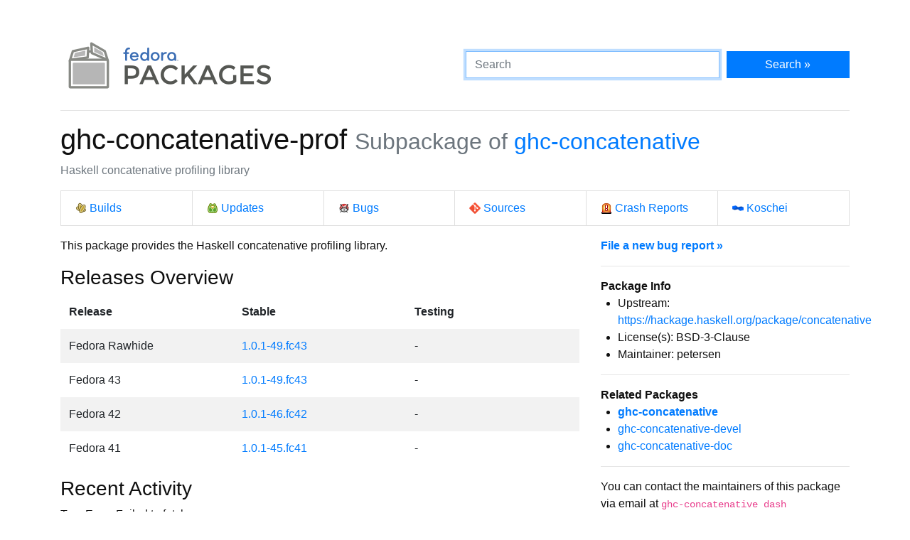

--- FILE ---
content_type: text/html
request_url: https://packages.fedoraproject.org/pkgs/ghc-concatenative/ghc-concatenative-prof/
body_size: 4676
content:
<!DOCTYPE html>

<title>ghc-concatenative-prof - Fedora Packages</title>
<link rel="stylesheet" href="../../../assets/css/bootstrap.min.css">
<link rel="stylesheet" href="../../../assets/css/main.css">
<link href="https://apps.fedoraproject.org/global/fedora-bootstrap-fonts/open-sans.css" type="text/css" rel="stylesheet" />
<link rel="search" type="application/opensearchdescription+xml" title="Fedora Packages" href="../../../assets/opensearch.xml" />
<meta name="viewport" content="width=device-width, initial-scale=1.0">
<meta charset="UTF-8">
<meta name="description" content="View ghc-concatenative-prof in the Fedora package repositories. ghc-concatenative-prof: Haskell concatenative profiling library">

<div class="container">
  <div class="row">
    <a href="../../../" class="col-md-6 d-flex align-items-center justify-content-center justify-content-md-start p-1">
      <img alt="Fedora Packages" src="../../../assets/images/logo.png">
    </a>
    <div class="col-md-6 d-flex align-items-center">
      <form class="w-100" action="/search" method="get">
        <div class="form-row flex-grow-1">
          <div class="col-md-8">
            <input class="form-control" type="search" placeholder="Search" name="query" aria-label="Search" autofocus>
          </div>
          <div class="col-md-4">
            <button class="btn btn-primary btn-block" type="submit">Search &raquo;</button>
          </div>
        </div>
      </form>
    </div>
  </div>

  <hr />

<h1>
	ghc-concatenative-prof
	<small class="text-muted">Subpackage of <a href="../">ghc-concatenative</a></small>
</h1>
<p class="text-muted">Haskell concatenative profiling library</p>
<ul class="list-group list-group-horizontal-lg mb-3">
	<li class="list-group-item w-100">
		<a href="http://koji.fedoraproject.org/koji/search?match=glob&type=package&terms=ghc-concatenative" class="icon i-koji">
			Builds
		</a>
	</li>
	<li class="list-group-item w-100">
		<a href="https://bodhi.fedoraproject.org/updates/?packages=ghc-concatenative" class="icon i-bodhi">
			Updates
		</a>
	</li>
	<li class="list-group-item w-100">
		<a href="https://bugzilla.redhat.com/buglist.cgi?component=ghc-concatenative&query_format=advanced&product=Fedora&product=Fedora%20EPEL&bug_status=__open__" class="icon i-bugzilla">
			Bugs
		</a>
	</li>
	<li class="list-group-item w-100">
		<a href="https://src.fedoraproject.org/rpms/ghc-concatenative" class="icon i-git">
			Sources
		</a>
	</li>
	<li class="list-group-item w-100">
		<a href="https://retrace.fedoraproject.org/faf/problems/?component_names=ghc-concatenative" class="icon i-abrt">
			Crash Reports
		</a>
	</li>
	<li class="list-group-item w-100">
		<a href="https://koschei.fedoraproject.org/package/ghc-concatenative" class="icon i-koschei">
			Koschei
		</a>
	</li>
</ul>
<div id="vue">
	<div class="row">
		<div class="col-md-8">
			<p class="nowrap">This package provides the Haskell concatenative profiling library.</p>
			<h3>Releases Overview</h3>
			<table class="table table-striped table-borderless" id="version-table">
				<thead>
					<tr>
						<th scope="col">Release</th>
						<th scope="col">Stable</th>
						<th scope="col">Testing</th>
					</tr>
				</thead>
				<tbody>
					<tr>
						<td>Fedora Rawhide</td>
						<td>
						<a href="fedora-rawhide.html">1.0.1-49.fc43</a>
						</td>

						<td>
							-
						</td>
					</tr>
					<tr>
						<td>Fedora 43</td>
						<td>
						<a href="fedora-43.html">1.0.1-49.fc43</a>
						</td>

						<td>
							-
						</td>
					</tr>
					<tr>
						<td>Fedora 42</td>
						<td>
						<a href="fedora-42.html">1.0.1-46.fc42</a>
						</td>

						<td>
							-
						</td>
					</tr>
					<tr>
						<td>Fedora 41</td>
						<td>
						<a href="fedora-41.html">1.0.1-45.fc41</a>
						</td>

						<td>
							-
						</td>
					</tr>
				</tbody>
			</table>
			<datagrepper></datagrepper>
		</div>
		<div class="col-md-4 order-first order-md-0">
			<b><a href="https://bugzilla.redhat.com/enter_bug.cgi?product=Fedora&version=rawhide&component=ghc-concatenative">File a new bug report &raquo;</a></b>
			<hr />
			<b>Package Info</b>
			<ul>
				<li>Upstream: <a href="https://hackage.haskell.org/package/concatenative">https://hackage.haskell.org/package/concatenative</a></li>
				<li>License(s): BSD-3-Clause</li>
				<li>Maintainer: petersen</li>
			</ul>
			<hr />
			<b>Related Packages</b>
			<ul>
			<li><b><a href="../ghc-concatenative">ghc-concatenative</a></b></li>
			<li><a href="../ghc-concatenative-devel">ghc-concatenative-devel</a></li>
			<li><a href="../ghc-concatenative-doc">ghc-concatenative-doc</a></li>
			</ul>
			<hr />
			<p>
			You can contact the maintainers of this package via email at
			<code>ghc-concatenative dash maintainers at fedoraproject dot org</code>.
			</p>
			<hr class="d-md-none" />
		</div>
	</div>
</div>

<script src="../../../assets/js/main.js"></script>

  <div class="text-muted text-center">
    <br>
    Sources on <a href="https://pagure.io/fedora-packages-static">Pagure</a>
  </div>
</div>